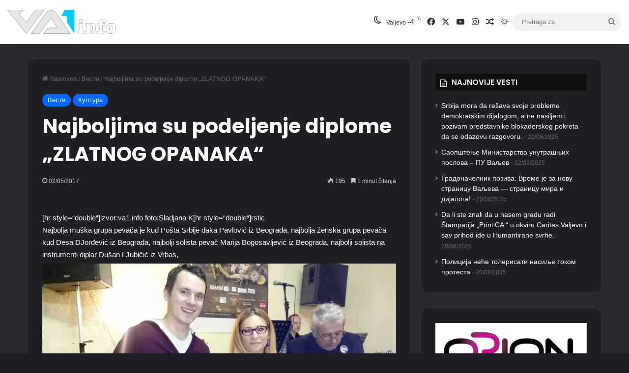

--- FILE ---
content_type: text/html; charset=utf-8
request_url: https://www.google.com/recaptcha/api2/aframe
body_size: 267
content:
<!DOCTYPE HTML><html><head><meta http-equiv="content-type" content="text/html; charset=UTF-8"></head><body><script nonce="vgj7ATp0Kblyr3QmoGRuOQ">/** Anti-fraud and anti-abuse applications only. See google.com/recaptcha */ try{var clients={'sodar':'https://pagead2.googlesyndication.com/pagead/sodar?'};window.addEventListener("message",function(a){try{if(a.source===window.parent){var b=JSON.parse(a.data);var c=clients[b['id']];if(c){var d=document.createElement('img');d.src=c+b['params']+'&rc='+(localStorage.getItem("rc::a")?sessionStorage.getItem("rc::b"):"");window.document.body.appendChild(d);sessionStorage.setItem("rc::e",parseInt(sessionStorage.getItem("rc::e")||0)+1);localStorage.setItem("rc::h",'1768881545949');}}}catch(b){}});window.parent.postMessage("_grecaptcha_ready", "*");}catch(b){}</script></body></html>